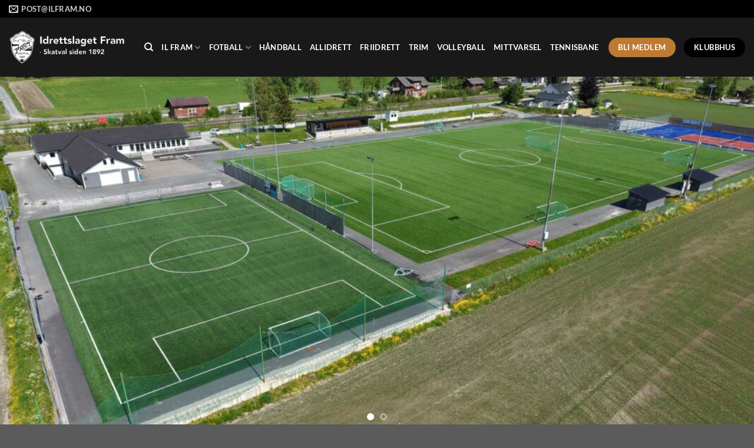

--- FILE ---
content_type: text/html; charset=UTF-8
request_url: https://ilfram.no/
body_size: 15723
content:
<!DOCTYPE html>
<html lang="nb-NO" class="loading-site no-js">
<head>
	<meta charset="UTF-8" />
	<link rel="profile" href="http://gmpg.org/xfn/11" />
	<link rel="pingback" href="https://ilfram.no/xmlrpc.php" />

	<script>(function(html){html.className = html.className.replace(/\bno-js\b/,'js')})(document.documentElement);</script>
<meta name='robots' content='index, follow, max-image-preview:large, max-snippet:-1, max-video-preview:-1' />
<meta name="viewport" content="width=device-width, initial-scale=1" />
	<!-- This site is optimized with the Yoast SEO plugin v22.8 - https://yoast.com/wordpress/plugins/seo/ -->
	<title>Forside - IL Fram</title>
	<link rel="canonical" href="https://ilfram.no/" />
	<meta property="og:locale" content="nb_NO" />
	<meta property="og:type" content="website" />
	<meta property="og:title" content="Velkommen til IL Fram" />
	<meta property="og:description" content="Idrettslaget Fram er et fleridrettslag i bygda Skatval. Idrettslaget er aktivt innenfor blant annet fotball, håndball, volleyball, friidrett og trim." />
	<meta property="og:url" content="https://ilfram.no/" />
	<meta property="og:site_name" content="IL Fram" />
	<meta property="article:modified_time" content="2025-06-25T13:33:07+00:00" />
	<meta property="og:image" content="https://ilfram.no/wp-content/uploads/2020/04/framnes-1600x600-1.jpg" />
	<meta property="og:image:width" content="1600" />
	<meta property="og:image:height" content="600" />
	<meta property="og:image:type" content="image/jpeg" />
	<meta name="twitter:card" content="summary_large_image" />
	<script type="application/ld+json" class="yoast-schema-graph">{"@context":"https://schema.org","@graph":[{"@type":"WebPage","@id":"https://ilfram.no/","url":"https://ilfram.no/","name":"Forside - IL Fram","isPartOf":{"@id":"https://ilfram.no/#website"},"datePublished":"2019-07-10T19:13:14+00:00","dateModified":"2025-06-25T13:33:07+00:00","breadcrumb":{"@id":"https://ilfram.no/#breadcrumb"},"inLanguage":"nb-NO","potentialAction":[{"@type":"ReadAction","target":["https://ilfram.no/"]}]},{"@type":"BreadcrumbList","@id":"https://ilfram.no/#breadcrumb","itemListElement":[{"@type":"ListItem","position":1,"name":"Hjem"}]},{"@type":"WebSite","@id":"https://ilfram.no/#website","url":"https://ilfram.no/","name":"IL Fram","description":"","potentialAction":[{"@type":"SearchAction","target":{"@type":"EntryPoint","urlTemplate":"https://ilfram.no/?s={search_term_string}"},"query-input":"required name=search_term_string"}],"inLanguage":"nb-NO"}]}</script>
	<!-- / Yoast SEO plugin. -->


<link rel='dns-prefetch' href='//stats.wp.com' />
<link rel='prefetch' href='https://ilfram.no/wp-content/themes/flatsome/assets/js/flatsome.js?ver=a0a7aee297766598a20e' />
<link rel='prefetch' href='https://ilfram.no/wp-content/themes/flatsome/assets/js/chunk.slider.js?ver=3.18.6' />
<link rel='prefetch' href='https://ilfram.no/wp-content/themes/flatsome/assets/js/chunk.popups.js?ver=3.18.6' />
<link rel='prefetch' href='https://ilfram.no/wp-content/themes/flatsome/assets/js/chunk.tooltips.js?ver=3.18.6' />
<link rel="alternate" type="application/rss+xml" title="IL Fram &raquo; strøm" href="https://ilfram.no/feed/" />
<link rel="alternate" type="application/rss+xml" title="IL Fram &raquo; kommentarstrøm" href="https://ilfram.no/comments/feed/" />
<script type="text/javascript">
/* <![CDATA[ */
window._wpemojiSettings = {"baseUrl":"https:\/\/s.w.org\/images\/core\/emoji\/14.0.0\/72x72\/","ext":".png","svgUrl":"https:\/\/s.w.org\/images\/core\/emoji\/14.0.0\/svg\/","svgExt":".svg","source":{"concatemoji":"https:\/\/ilfram.no\/wp-includes\/js\/wp-emoji-release.min.js?ver=6.4.7"}};
/*! This file is auto-generated */
!function(i,n){var o,s,e;function c(e){try{var t={supportTests:e,timestamp:(new Date).valueOf()};sessionStorage.setItem(o,JSON.stringify(t))}catch(e){}}function p(e,t,n){e.clearRect(0,0,e.canvas.width,e.canvas.height),e.fillText(t,0,0);var t=new Uint32Array(e.getImageData(0,0,e.canvas.width,e.canvas.height).data),r=(e.clearRect(0,0,e.canvas.width,e.canvas.height),e.fillText(n,0,0),new Uint32Array(e.getImageData(0,0,e.canvas.width,e.canvas.height).data));return t.every(function(e,t){return e===r[t]})}function u(e,t,n){switch(t){case"flag":return n(e,"\ud83c\udff3\ufe0f\u200d\u26a7\ufe0f","\ud83c\udff3\ufe0f\u200b\u26a7\ufe0f")?!1:!n(e,"\ud83c\uddfa\ud83c\uddf3","\ud83c\uddfa\u200b\ud83c\uddf3")&&!n(e,"\ud83c\udff4\udb40\udc67\udb40\udc62\udb40\udc65\udb40\udc6e\udb40\udc67\udb40\udc7f","\ud83c\udff4\u200b\udb40\udc67\u200b\udb40\udc62\u200b\udb40\udc65\u200b\udb40\udc6e\u200b\udb40\udc67\u200b\udb40\udc7f");case"emoji":return!n(e,"\ud83e\udef1\ud83c\udffb\u200d\ud83e\udef2\ud83c\udfff","\ud83e\udef1\ud83c\udffb\u200b\ud83e\udef2\ud83c\udfff")}return!1}function f(e,t,n){var r="undefined"!=typeof WorkerGlobalScope&&self instanceof WorkerGlobalScope?new OffscreenCanvas(300,150):i.createElement("canvas"),a=r.getContext("2d",{willReadFrequently:!0}),o=(a.textBaseline="top",a.font="600 32px Arial",{});return e.forEach(function(e){o[e]=t(a,e,n)}),o}function t(e){var t=i.createElement("script");t.src=e,t.defer=!0,i.head.appendChild(t)}"undefined"!=typeof Promise&&(o="wpEmojiSettingsSupports",s=["flag","emoji"],n.supports={everything:!0,everythingExceptFlag:!0},e=new Promise(function(e){i.addEventListener("DOMContentLoaded",e,{once:!0})}),new Promise(function(t){var n=function(){try{var e=JSON.parse(sessionStorage.getItem(o));if("object"==typeof e&&"number"==typeof e.timestamp&&(new Date).valueOf()<e.timestamp+604800&&"object"==typeof e.supportTests)return e.supportTests}catch(e){}return null}();if(!n){if("undefined"!=typeof Worker&&"undefined"!=typeof OffscreenCanvas&&"undefined"!=typeof URL&&URL.createObjectURL&&"undefined"!=typeof Blob)try{var e="postMessage("+f.toString()+"("+[JSON.stringify(s),u.toString(),p.toString()].join(",")+"));",r=new Blob([e],{type:"text/javascript"}),a=new Worker(URL.createObjectURL(r),{name:"wpTestEmojiSupports"});return void(a.onmessage=function(e){c(n=e.data),a.terminate(),t(n)})}catch(e){}c(n=f(s,u,p))}t(n)}).then(function(e){for(var t in e)n.supports[t]=e[t],n.supports.everything=n.supports.everything&&n.supports[t],"flag"!==t&&(n.supports.everythingExceptFlag=n.supports.everythingExceptFlag&&n.supports[t]);n.supports.everythingExceptFlag=n.supports.everythingExceptFlag&&!n.supports.flag,n.DOMReady=!1,n.readyCallback=function(){n.DOMReady=!0}}).then(function(){return e}).then(function(){var e;n.supports.everything||(n.readyCallback(),(e=n.source||{}).concatemoji?t(e.concatemoji):e.wpemoji&&e.twemoji&&(t(e.twemoji),t(e.wpemoji)))}))}((window,document),window._wpemojiSettings);
/* ]]> */
</script>
<style id='wp-emoji-styles-inline-css' type='text/css'>

	img.wp-smiley, img.emoji {
		display: inline !important;
		border: none !important;
		box-shadow: none !important;
		height: 1em !important;
		width: 1em !important;
		margin: 0 0.07em !important;
		vertical-align: -0.1em !important;
		background: none !important;
		padding: 0 !important;
	}
</style>
<style id='wp-block-library-inline-css' type='text/css'>
:root{--wp-admin-theme-color:#007cba;--wp-admin-theme-color--rgb:0,124,186;--wp-admin-theme-color-darker-10:#006ba1;--wp-admin-theme-color-darker-10--rgb:0,107,161;--wp-admin-theme-color-darker-20:#005a87;--wp-admin-theme-color-darker-20--rgb:0,90,135;--wp-admin-border-width-focus:2px;--wp-block-synced-color:#7a00df;--wp-block-synced-color--rgb:122,0,223}@media (min-resolution:192dpi){:root{--wp-admin-border-width-focus:1.5px}}.wp-element-button{cursor:pointer}:root{--wp--preset--font-size--normal:16px;--wp--preset--font-size--huge:42px}:root .has-very-light-gray-background-color{background-color:#eee}:root .has-very-dark-gray-background-color{background-color:#313131}:root .has-very-light-gray-color{color:#eee}:root .has-very-dark-gray-color{color:#313131}:root .has-vivid-green-cyan-to-vivid-cyan-blue-gradient-background{background:linear-gradient(135deg,#00d084,#0693e3)}:root .has-purple-crush-gradient-background{background:linear-gradient(135deg,#34e2e4,#4721fb 50%,#ab1dfe)}:root .has-hazy-dawn-gradient-background{background:linear-gradient(135deg,#faaca8,#dad0ec)}:root .has-subdued-olive-gradient-background{background:linear-gradient(135deg,#fafae1,#67a671)}:root .has-atomic-cream-gradient-background{background:linear-gradient(135deg,#fdd79a,#004a59)}:root .has-nightshade-gradient-background{background:linear-gradient(135deg,#330968,#31cdcf)}:root .has-midnight-gradient-background{background:linear-gradient(135deg,#020381,#2874fc)}.has-regular-font-size{font-size:1em}.has-larger-font-size{font-size:2.625em}.has-normal-font-size{font-size:var(--wp--preset--font-size--normal)}.has-huge-font-size{font-size:var(--wp--preset--font-size--huge)}.has-text-align-center{text-align:center}.has-text-align-left{text-align:left}.has-text-align-right{text-align:right}#end-resizable-editor-section{display:none}.aligncenter{clear:both}.items-justified-left{justify-content:flex-start}.items-justified-center{justify-content:center}.items-justified-right{justify-content:flex-end}.items-justified-space-between{justify-content:space-between}.screen-reader-text{clip:rect(1px,1px,1px,1px);word-wrap:normal!important;border:0;-webkit-clip-path:inset(50%);clip-path:inset(50%);height:1px;margin:-1px;overflow:hidden;padding:0;position:absolute;width:1px}.screen-reader-text:focus{clip:auto!important;background-color:#ddd;-webkit-clip-path:none;clip-path:none;color:#444;display:block;font-size:1em;height:auto;left:5px;line-height:normal;padding:15px 23px 14px;text-decoration:none;top:5px;width:auto;z-index:100000}html :where(.has-border-color){border-style:solid}html :where([style*=border-top-color]){border-top-style:solid}html :where([style*=border-right-color]){border-right-style:solid}html :where([style*=border-bottom-color]){border-bottom-style:solid}html :where([style*=border-left-color]){border-left-style:solid}html :where([style*=border-width]){border-style:solid}html :where([style*=border-top-width]){border-top-style:solid}html :where([style*=border-right-width]){border-right-style:solid}html :where([style*=border-bottom-width]){border-bottom-style:solid}html :where([style*=border-left-width]){border-left-style:solid}html :where(img[class*=wp-image-]){height:auto;max-width:100%}:where(figure){margin:0 0 1em}html :where(.is-position-sticky){--wp-admin--admin-bar--position-offset:var(--wp-admin--admin-bar--height,0px)}@media screen and (max-width:600px){html :where(.is-position-sticky){--wp-admin--admin-bar--position-offset:0px}}
.has-text-align-justify{text-align:justify;}
</style>
<link rel='stylesheet' id='contact-form-7-css' href='https://ilfram.no/wp-content/plugins/contact-form-7/includes/css/styles.css?ver=5.9.5' type='text/css' media='all' />
<style id='jetpack_facebook_likebox-inline-css' type='text/css'>
.widget_facebook_likebox {
	overflow: hidden;
}

</style>
<link rel='stylesheet' id='flatsome-main-css' href='https://ilfram.no/wp-content/themes/flatsome/assets/css/flatsome.css?ver=3.18.6' type='text/css' media='all' />
<style id='flatsome-main-inline-css' type='text/css'>
@font-face {
				font-family: "fl-icons";
				font-display: block;
				src: url(https://ilfram.no/wp-content/themes/flatsome/assets/css/icons/fl-icons.eot?v=3.18.6);
				src:
					url(https://ilfram.no/wp-content/themes/flatsome/assets/css/icons/fl-icons.eot#iefix?v=3.18.6) format("embedded-opentype"),
					url(https://ilfram.no/wp-content/themes/flatsome/assets/css/icons/fl-icons.woff2?v=3.18.6) format("woff2"),
					url(https://ilfram.no/wp-content/themes/flatsome/assets/css/icons/fl-icons.ttf?v=3.18.6) format("truetype"),
					url(https://ilfram.no/wp-content/themes/flatsome/assets/css/icons/fl-icons.woff?v=3.18.6) format("woff"),
					url(https://ilfram.no/wp-content/themes/flatsome/assets/css/icons/fl-icons.svg?v=3.18.6#fl-icons) format("svg");
			}
</style>
<link rel='stylesheet' id='flatsome-style-css' href='https://ilfram.no/wp-content/themes/flatsome/style.css?ver=3.18.6' type='text/css' media='all' />
<script type="text/javascript" src="https://ilfram.no/wp-includes/js/jquery/jquery.min.js?ver=3.7.1" id="jquery-core-js"></script>
<script type="text/javascript" src="https://ilfram.no/wp-includes/js/jquery/jquery-migrate.min.js?ver=3.4.1" id="jquery-migrate-js"></script>
<link rel="https://api.w.org/" href="https://ilfram.no/wp-json/" /><link rel="alternate" type="application/json" href="https://ilfram.no/wp-json/wp/v2/pages/47" /><link rel="EditURI" type="application/rsd+xml" title="RSD" href="https://ilfram.no/xmlrpc.php?rsd" />
<meta name="generator" content="WordPress 6.4.7" />
<link rel='shortlink' href='https://ilfram.no/' />
<link rel="alternate" type="application/json+oembed" href="https://ilfram.no/wp-json/oembed/1.0/embed?url=https%3A%2F%2Filfram.no%2F" />
<link rel="alternate" type="text/xml+oembed" href="https://ilfram.no/wp-json/oembed/1.0/embed?url=https%3A%2F%2Filfram.no%2F&#038;format=xml" />
	<style>img#wpstats{display:none}</style>
		<style>.bg{opacity: 0; transition: opacity 1s; -webkit-transition: opacity 1s;} .bg-loaded{opacity: 1;}</style><link rel="icon" href="https://ilfram.no/wp-content/uploads/2020/05/cropped-ilfram-logo-512x512-1-32x32.png" sizes="32x32" />
<link rel="icon" href="https://ilfram.no/wp-content/uploads/2020/05/cropped-ilfram-logo-512x512-1-192x192.png" sizes="192x192" />
<link rel="apple-touch-icon" href="https://ilfram.no/wp-content/uploads/2020/05/cropped-ilfram-logo-512x512-1-180x180.png" />
<meta name="msapplication-TileImage" content="https://ilfram.no/wp-content/uploads/2020/05/cropped-ilfram-logo-512x512-1-270x270.png" />
<style id="custom-css" type="text/css">:root {--primary-color: #000000;--fs-color-primary: #000000;--fs-color-secondary: #bc7a33;--fs-color-success: #7a9c59;--fs-color-alert: #b20000;--fs-experimental-link-color: #bc7a33;--fs-experimental-link-color-hover: #95651c;}.tooltipster-base {--tooltip-color: #fff;--tooltip-bg-color: #000;}.off-canvas-right .mfp-content, .off-canvas-left .mfp-content {--drawer-width: 300px;}.header-main{height: 100px}#logo img{max-height: 100px}#logo{width:200px;}#logo img{padding:10px 0;}.header-bottom{min-height: 55px}.header-top{min-height: 30px}.transparent .header-main{height: 265px}.transparent #logo img{max-height: 265px}.has-transparent + .page-title:first-of-type,.has-transparent + #main > .page-title,.has-transparent + #main > div > .page-title,.has-transparent + #main .page-header-wrapper:first-of-type .page-title{padding-top: 295px;}.header.show-on-scroll,.stuck .header-main{height:70px!important}.stuck #logo img{max-height: 70px!important}.header-bg-color {background-color: rgba(0,0,0,0.9)}.header-bottom {background-color: #f1f1f1}.header-main .nav > li > a{line-height: 16px }.stuck .header-main .nav > li > a{line-height: 50px }.header-bottom-nav > li > a{line-height: 16px }@media (max-width: 549px) {.header-main{height: 70px}#logo img{max-height: 70px}}.nav-dropdown{font-size:100%}.header-top{background-color:#000000!important;}body{font-size: 100%;}body{font-family: Lato, sans-serif;}body {font-weight: 400;font-style: normal;}.nav > li > a {font-family: Lato, sans-serif;}.mobile-sidebar-levels-2 .nav > li > ul > li > a {font-family: Lato, sans-serif;}.nav > li > a,.mobile-sidebar-levels-2 .nav > li > ul > li > a {font-weight: 700;font-style: normal;}h1,h2,h3,h4,h5,h6,.heading-font, .off-canvas-center .nav-sidebar.nav-vertical > li > a{font-family: Lato, sans-serif;}h1,h2,h3,h4,h5,h6,.heading-font,.banner h1,.banner h2 {font-weight: 700;font-style: normal;}.alt-font{font-family: "Dancing Script", sans-serif;}.alt-font {font-weight: 400!important;font-style: normal!important;}.header:not(.transparent) .header-nav-main.nav > li > a {color: #ffffff;}.header:not(.transparent) .header-nav-main.nav > li > a:hover,.header:not(.transparent) .header-nav-main.nav > li.active > a,.header:not(.transparent) .header-nav-main.nav > li.current > a,.header:not(.transparent) .header-nav-main.nav > li > a.active,.header:not(.transparent) .header-nav-main.nav > li > a.current{color: #98988f;}.header-nav-main.nav-line-bottom > li > a:before,.header-nav-main.nav-line-grow > li > a:before,.header-nav-main.nav-line > li > a:before,.header-nav-main.nav-box > li > a:hover,.header-nav-main.nav-box > li.active > a,.header-nav-main.nav-pills > li > a:hover,.header-nav-main.nav-pills > li.active > a{color:#FFF!important;background-color: #98988f;}.nav-vertical-fly-out > li + li {border-top-width: 1px; border-top-style: solid;}/* Custom CSS */.icon-facebook {font-size: 1.5em;}.icon-envelop {font-size: 1.5em;}.header-button .is-outline:not(:hover) {color: #fff;}.label-new.menu-item > a:after{content:"New";}.label-hot.menu-item > a:after{content:"Hot";}.label-sale.menu-item > a:after{content:"Sale";}.label-popular.menu-item > a:after{content:"Popular";}</style>		<style type="text/css" id="wp-custom-css">
			.tel {
	color: #fff;
}
		</style>
		<style id="kirki-inline-styles">/* latin-ext */
@font-face {
  font-family: 'Lato';
  font-style: normal;
  font-weight: 700;
  font-display: swap;
  src: url(https://ilfram.no/wp-content/fonts/lato/S6u9w4BMUTPHh6UVSwaPGR_p.woff2) format('woff2');
  unicode-range: U+0100-02BA, U+02BD-02C5, U+02C7-02CC, U+02CE-02D7, U+02DD-02FF, U+0304, U+0308, U+0329, U+1D00-1DBF, U+1E00-1E9F, U+1EF2-1EFF, U+2020, U+20A0-20AB, U+20AD-20C0, U+2113, U+2C60-2C7F, U+A720-A7FF;
}
/* latin */
@font-face {
  font-family: 'Lato';
  font-style: normal;
  font-weight: 700;
  font-display: swap;
  src: url(https://ilfram.no/wp-content/fonts/lato/S6u9w4BMUTPHh6UVSwiPGQ.woff2) format('woff2');
  unicode-range: U+0000-00FF, U+0131, U+0152-0153, U+02BB-02BC, U+02C6, U+02DA, U+02DC, U+0304, U+0308, U+0329, U+2000-206F, U+20AC, U+2122, U+2191, U+2193, U+2212, U+2215, U+FEFF, U+FFFD;
}/* vietnamese */
@font-face {
  font-family: 'Dancing Script';
  font-style: normal;
  font-weight: 400;
  font-display: swap;
  src: url(https://ilfram.no/wp-content/fonts/dancing-script/If2cXTr6YS-zF4S-kcSWSVi_sxjsohD9F50Ruu7BMSo3Rep8ltA.woff2) format('woff2');
  unicode-range: U+0102-0103, U+0110-0111, U+0128-0129, U+0168-0169, U+01A0-01A1, U+01AF-01B0, U+0300-0301, U+0303-0304, U+0308-0309, U+0323, U+0329, U+1EA0-1EF9, U+20AB;
}
/* latin-ext */
@font-face {
  font-family: 'Dancing Script';
  font-style: normal;
  font-weight: 400;
  font-display: swap;
  src: url(https://ilfram.no/wp-content/fonts/dancing-script/If2cXTr6YS-zF4S-kcSWSVi_sxjsohD9F50Ruu7BMSo3ROp8ltA.woff2) format('woff2');
  unicode-range: U+0100-02BA, U+02BD-02C5, U+02C7-02CC, U+02CE-02D7, U+02DD-02FF, U+0304, U+0308, U+0329, U+1D00-1DBF, U+1E00-1E9F, U+1EF2-1EFF, U+2020, U+20A0-20AB, U+20AD-20C0, U+2113, U+2C60-2C7F, U+A720-A7FF;
}
/* latin */
@font-face {
  font-family: 'Dancing Script';
  font-style: normal;
  font-weight: 400;
  font-display: swap;
  src: url(https://ilfram.no/wp-content/fonts/dancing-script/If2cXTr6YS-zF4S-kcSWSVi_sxjsohD9F50Ruu7BMSo3Sup8.woff2) format('woff2');
  unicode-range: U+0000-00FF, U+0131, U+0152-0153, U+02BB-02BC, U+02C6, U+02DA, U+02DC, U+0304, U+0308, U+0329, U+2000-206F, U+20AC, U+2122, U+2191, U+2193, U+2212, U+2215, U+FEFF, U+FFFD;
}</style></head>

<body class="home page-template page-template-page-blank page-template-page-blank-php page page-id-47 full-width header-shadow lightbox nav-dropdown-has-arrow nav-dropdown-has-shadow nav-dropdown-has-border">


<a class="skip-link screen-reader-text" href="#main">Skip to content</a>

<div id="wrapper">

	
	<header id="header" class="header header-full-width has-sticky sticky-jump">
		<div class="header-wrapper">
			<div id="top-bar" class="header-top hide-for-sticky nav-dark hide-for-medium">
    <div class="flex-row container">
      <div class="flex-col hide-for-medium flex-left">
          <ul class="nav nav-left medium-nav-center nav-small  nav-divided">
              <li class="header-contact-wrapper">
		<ul id="header-contact" class="nav nav-divided nav-uppercase header-contact">
		
						<li class="">
			  <a href="mailto:post@ilfram.no" class="tooltip" title="post@ilfram.no">
				  <i class="icon-envelop" style="font-size:16px;" ></i>			       <span>
			       	post@ilfram.no			       </span>
			  </a>
			</li>
			
			
			
				</ul>
</li>
          </ul>
      </div>

      <div class="flex-col hide-for-medium flex-center">
          <ul class="nav nav-center nav-small  nav-divided">
                        </ul>
      </div>

      <div class="flex-col hide-for-medium flex-right">
         <ul class="nav top-bar-nav nav-right nav-small  nav-divided">
                        </ul>
      </div>

      
    </div>
</div>
<div id="masthead" class="header-main ">
      <div class="header-inner flex-row container logo-left medium-logo-center" role="navigation">

          <!-- Logo -->
          <div id="logo" class="flex-col logo">
            
<!-- Header logo -->
<a href="https://ilfram.no/" title="IL Fram" rel="home">
		<img width="591" height="165" src="https://ilfram.no/wp-content/uploads/2020/04/toppfram.png" class="header_logo header-logo" alt="IL Fram"/><img  width="591" height="165" src="https://ilfram.no/wp-content/uploads/2020/04/toppfram.png" class="header-logo-dark" alt="IL Fram"/></a>
          </div>

          <!-- Mobile Left Elements -->
          <div class="flex-col show-for-medium flex-left">
            <ul class="mobile-nav nav nav-left ">
              <li class="nav-icon has-icon">
  <div class="header-button">		<a href="#" data-open="#main-menu" data-pos="left" data-bg="main-menu-overlay" data-color="" class="icon button round is-outline is-small" aria-label="Menu" aria-controls="main-menu" aria-expanded="false">

		  <i class="icon-menu" ></i>
		  		</a>
	 </div> </li>
            </ul>
          </div>

          <!-- Left Elements -->
          <div class="flex-col hide-for-medium flex-left
            flex-grow">
            <ul class="header-nav header-nav-main nav nav-left  nav-uppercase" >
              <li class="header-search header-search-dropdown has-icon has-dropdown menu-item-has-children">
		<a href="#" aria-label="Search" class="is-small"><i class="icon-search" ></i></a>
		<ul class="nav-dropdown nav-dropdown-simple">
	 	<li class="header-search-form search-form html relative has-icon">
	<div class="header-search-form-wrapper">
		<div class="searchform-wrapper ux-search-box relative is-normal"><form method="get" class="searchform" action="https://ilfram.no/" role="search">
		<div class="flex-row relative">
			<div class="flex-col flex-grow">
	   	   <input type="search" class="search-field mb-0" name="s" value="" id="s" placeholder="Søk" />
			</div>
			<div class="flex-col">
				<button type="submit" class="ux-search-submit submit-button secondary button icon mb-0" aria-label="Submit">
					<i class="icon-search" ></i>				</button>
			</div>
		</div>
    <div class="live-search-results text-left z-top"></div>
</form>
</div>	</div>
</li>
	</ul>
</li>
<li id="menu-item-315" class="menu-item menu-item-type-custom menu-item-object-custom menu-item-has-children menu-item-315 menu-item-design-default has-dropdown"><a href="#" class="nav-top-link" aria-expanded="false" aria-haspopup="menu">IL Fram<i class="icon-angle-down" ></i></a>
<ul class="sub-menu nav-dropdown nav-dropdown-simple">
	<li id="menu-item-238" class="menu-item menu-item-type-post_type menu-item-object-page menu-item-238"><a href="https://ilfram.no/bli-medlem/">Bli medlem</a></li>
	<li id="menu-item-240" class="menu-item menu-item-type-custom menu-item-object-custom menu-item-240"><a href="https://ilfram.no/wp-content/uploads/2025/06/fram-klubbhaandbok_vedtatt-2025-03-18.pdf">Klubbhåndboka</a></li>
	<li id="menu-item-243" class="menu-item menu-item-type-post_type menu-item-object-page menu-item-243"><a href="https://ilfram.no/politiattest-for-trenere-og-lagledere/">Politiattest</a></li>
</ul>
</li>
<li id="menu-item-1000" class="menu-item menu-item-type-post_type menu-item-object-page menu-item-has-children menu-item-1000 menu-item-design-default has-dropdown"><a href="https://ilfram.no/il-fram-fotball/" class="nav-top-link" aria-expanded="false" aria-haspopup="menu">Fotball<i class="icon-angle-down" ></i></a>
<ul class="sub-menu nav-dropdown nav-dropdown-simple">
	<li id="menu-item-1006" class="menu-item menu-item-type-post_type menu-item-object-page menu-item-1006"><a href="https://ilfram.no/lag/">Våre lag</a></li>
	<li id="menu-item-1436" class="menu-item menu-item-type-custom menu-item-object-custom menu-item-1436"><a href="https://drive.google.com/file/d/1EGBftU4A6ZAOxgKLzT_bRXaLt5qjugUH/view?usp=sharing">Samarbeidsavtale IL Fram/Lånke</a></li>
	<li id="menu-item-1002" class="menu-item menu-item-type-custom menu-item-object-custom menu-item-1002"><a href="https://docs.google.com/document/d/1p7ksbl42HdCqTCdvyn93Ml_hAbptOnf8SQi82RRjAh0/edit?usp=sharing">Sportsplan</a></li>
	<li id="menu-item-1021" class="menu-item menu-item-type-custom menu-item-object-custom menu-item-1021"><a href="https://drive.google.com/file/d/1I1R12Kzcvrg0SmILTmxeDV0J1bpOOH9b/view?usp=sharing">Kampinstruks</a></li>
	<li id="menu-item-1015" class="menu-item menu-item-type-post_type menu-item-object-page menu-item-1015"><a href="https://ilfram.no/treningsavgifter/">Treningsavgifter</a></li>
	<li id="menu-item-15" class="menu-item menu-item-type-post_type menu-item-object-page menu-item-15"><a href="https://ilfram.no/fotball/">Banekalender</a></li>
	<li id="menu-item-1019" class="menu-item menu-item-type-post_type menu-item-object-page menu-item-1019"><a href="https://ilfram.no/styret/">Styret</a></li>
	<li id="menu-item-995" class="menu-item menu-item-type-post_type menu-item-object-page menu-item-995"><a href="https://ilfram.no/spond/">Spond</a></li>
	<li id="menu-item-1142" class="menu-item menu-item-type-post_type menu-item-object-page menu-item-1142"><a href="https://ilfram.no/lysstyring-framnes-stadion/">Lysstyring Framnes stadion</a></li>
</ul>
</li>
<li id="menu-item-35" class="menu-item menu-item-type-post_type menu-item-object-page menu-item-35 menu-item-design-default"><a href="https://ilfram.no/handball/" class="nav-top-link">Håndball</a></li>
<li id="menu-item-36" class="menu-item menu-item-type-post_type menu-item-object-page menu-item-36 menu-item-design-default"><a href="https://ilfram.no/allidrett/" class="nav-top-link">Allidrett</a></li>
<li id="menu-item-37" class="menu-item menu-item-type-post_type menu-item-object-page menu-item-37 menu-item-design-default"><a href="https://ilfram.no/friidrett/" class="nav-top-link">Friidrett</a></li>
<li id="menu-item-340" class="menu-item menu-item-type-post_type menu-item-object-page menu-item-340 menu-item-design-default"><a href="https://ilfram.no/trim/" class="nav-top-link">Trim</a></li>
<li id="menu-item-339" class="menu-item menu-item-type-post_type menu-item-object-page menu-item-339 menu-item-design-default"><a href="https://ilfram.no/volleyball/" class="nav-top-link">Volleyball</a></li>
<li id="menu-item-815" class="menu-item menu-item-type-custom menu-item-object-custom menu-item-815 menu-item-design-default"><a href="https://portal.mittvarsel.no/skjema/il-fram/p60ZAPmSTWNoMibf.2718?lang=nb" class="nav-top-link">MittVarsel</a></li>
<li id="menu-item-1069" class="menu-item menu-item-type-custom menu-item-object-custom menu-item-1069 menu-item-design-default"><a href="https://www.gibbs.no/listing/il-fram-tennisbane/" class="nav-top-link">Tennisbane</a></li>
            </ul>
          </div>

          <!-- Right Elements -->
          <div class="flex-col hide-for-medium flex-right">
            <ul class="header-nav header-nav-main nav nav-right  nav-uppercase">
              <li class="html header-button-1">
	<div class="header-button">
		<a href="https://ilfram.no/bli-medlem/" class="button secondary"  style="border-radius:99px;">
    <span>Bli medlem</span>
  </a>
	</div>
</li>
<li class="html header-button-2">
	<div class="header-button">
		<a href="https:///ilfram.no/klubbhus/" class="button primary"  style="border-radius:99px;">
    <span>Klubbhus</span>
  </a>
	</div>
</li>
            </ul>
          </div>

          <!-- Mobile Right Elements -->
          <div class="flex-col show-for-medium flex-right">
            <ul class="mobile-nav nav nav-right ">
                          </ul>
          </div>

      </div>

      </div>

<div class="header-bg-container fill"><div class="header-bg-image fill"></div><div class="header-bg-color fill"></div></div>		</div>
	</header>

	
	<main id="main" class="">


<div id="content" role="main" class="content-area">

		
			
<div class="slider-wrapper relative" id="slider-845705379" >
    <div class="slider slider-nav-circle slider-nav-large slider-nav-light slider-style-normal"
        data-flickity-options='{
            "cellAlign": "center",
            "imagesLoaded": true,
            "lazyLoad": 1,
            "freeScroll": false,
            "wrapAround": true,
            "autoPlay": 6000,
            "pauseAutoPlayOnHover" : true,
            "prevNextButtons": true,
            "contain" : true,
            "adaptiveHeight" : true,
            "dragThreshold" : 10,
            "percentPosition": true,
            "pageDots": true,
            "rightToLeft": false,
            "draggable": true,
            "selectedAttraction": 0.1,
            "parallax" : 0,
            "friction": 0.6        }'
        >
        


  <div class="banner has-hover" id="banner-1566885624">
          <div class="banner-inner fill">
        <div class="banner-bg fill" >
            <div class="bg fill bg-fill "></div>
                                    
                    </div>
		
        <div class="banner-layers container">
            <div class="fill banner-link"></div>            


        </div>
      </div>

            
<style>
#banner-1566885624 {
  padding-top: 56.25%;
}
#banner-1566885624 .bg.bg-loaded {
  background-image: url(https://ilfram.no/wp-content/uploads/2025/06/framnes-drone-1-1067x800.jpg);
}
#banner-1566885624 .bg {
  background-position: 52% 46%;
}
@media (min-width:550px) {
  #banner-1566885624 {
    padding-top: 600px;
  }
}
</style>
  </div>



  <div class="banner has-hover" id="banner-515168129">
          <div class="banner-inner fill">
        <div class="banner-bg fill" >
            <div class="bg fill bg-fill "></div>
                                    
                    </div>
		
        <div class="banner-layers container">
            <div class="fill banner-link"></div>            


        </div>
      </div>

            
<style>
#banner-515168129 {
  padding-top: 56.25%;
}
#banner-515168129 .bg.bg-loaded {
  background-image: url(https://ilfram.no/wp-content/uploads/2020/04/framnes-1600x600-1-1400x525.jpg);
}
#banner-515168129 .bg {
  background-position: 28% 61%;
}
@media (min-width:550px) {
  #banner-515168129 {
    padding-top: 600px;
  }
}
</style>
  </div>



     </div>

     <div class="loading-spin dark large centered"></div>

	</div>


<div class="row row-full-width"  id="row-1985117176">


	<div id="col-443928059" class="col small-12 large-12"  >
				<div class="col-inner text-center"  >
			
			

<h2 class="uppercase">Siste nytt </h2>

		</div>
					</div>

	

</div>

  
    <div class="row large-columns-2 medium-columns-1 small-columns-1" >
  <div class="col post-item" >
			<div class="col-inner">
				<div class="box box-normal box-text-bottom box-blog-post has-hover">
            					<div class="box-image" >
  						<div class="image-cover" style="padding-top:56%;">
							<a href="https://ilfram.no/2025/12/21/sesongen-2025-for-j11/" class="plain" aria-label="Sesongen 2025 for J11">
								<img fetchpriority="high" decoding="async" width="649" height="400" src="https://ilfram.no/wp-content/uploads/2025/12/IMG_20250614_131021927_HDR-1067x800-1-649x400.jpg" class="attachment-medium size-medium wp-post-image" alt="" srcset="https://ilfram.no/wp-content/uploads/2025/12/IMG_20250614_131021927_HDR-1067x800-1-649x400.jpg 649w, https://ilfram.no/wp-content/uploads/2025/12/IMG_20250614_131021927_HDR-1067x800-1.jpg 711w" sizes="(max-width: 649px) 100vw, 649px" />							</a>
  							  							  						</div>
  						  					</div>
          					<div class="box-text text-left" >
					<div class="box-text-inner blog-post-inner">

					
											<p class="cat-label  is-xxsmall op-7 uppercase">
					Fotball 					</p>
										<h5 class="post-title is-large ">
						<a href="https://ilfram.no/2025/12/21/sesongen-2025-for-j11/" class="plain">Sesongen 2025 for J11</a>
					</h5>
										<div class="is-divider"></div>
										<p class="from_the_blog_excerpt ">
						Samarbeidslaget Fram/Lånke jenter 2014 gikk inn i sin andre sesong som samarbeidslag og siste sesong med 7er fotball.  Vi har stilt med 2 lag. Det ene laget har bestått av 13 Fram jenter, det andre laget av 7 Lånkejenter + 2-3 Fram jenter hver kamp.  Jentene har trent I lag [...]					</p>
					                    
					
					
					</div>
					</div>
																<div class="badge absolute top post-date badge-outline">
							<div class="badge-inner">
								<span class="post-date-day">21</span><br>
								<span class="post-date-month is-xsmall">des</span>
							</div>
						</div>
									</div>
			</div>
		</div><div class="col post-item" >
			<div class="col-inner">
				<div class="box box-normal box-text-bottom box-blog-post has-hover">
            					<div class="box-image" >
  						<div class="image-cover" style="padding-top:56%;">
							<a href="https://ilfram.no/2025/12/06/herlig-lars-meland-cup/" class="plain" aria-label="Herlig Lars Meland-cup!">
								<img decoding="async" width="638" height="400" src="https://ilfram.no/wp-content/uploads/2025/12/20251206_093333-638x400.jpg" class="attachment-medium size-medium wp-post-image" alt="" srcset="https://ilfram.no/wp-content/uploads/2025/12/20251206_093333-638x400.jpg 638w, https://ilfram.no/wp-content/uploads/2025/12/20251206_093333-1276x800.jpg 1276w, https://ilfram.no/wp-content/uploads/2025/12/20251206_093333-768x481.jpg 768w, https://ilfram.no/wp-content/uploads/2025/12/20251206_093333-1536x963.jpg 1536w, https://ilfram.no/wp-content/uploads/2025/12/20251206_093333-2048x1284.jpg 2048w" sizes="(max-width: 638px) 100vw, 638px" />							</a>
  							  							  						</div>
  						  					</div>
          					<div class="box-text text-left" >
					<div class="box-text-inner blog-post-inner">

					
											<p class="cat-label  is-xxsmall op-7 uppercase">
					Fotball 					</p>
										<h5 class="post-title is-large ">
						<a href="https://ilfram.no/2025/12/06/herlig-lars-meland-cup/" class="plain">Herlig Lars Meland-cup!</a>
					</h5>
										<div class="is-divider"></div>
										<p class="from_the_blog_excerpt ">
						Hele 30 lag påmeldt og 60 kamper spilt fra kl 9 til kl 17. God stemning i hallen fra første spark på ballen. Bra jobbet av alle som deltok på og av banen!					</p>
					                    
					
					
					</div>
					</div>
																<div class="badge absolute top post-date badge-outline">
							<div class="badge-inner">
								<span class="post-date-day">06</span><br>
								<span class="post-date-month is-xsmall">des</span>
							</div>
						</div>
									</div>
			</div>
		</div><div class="col post-item" >
			<div class="col-inner">
				<div class="box box-normal box-text-bottom box-blog-post has-hover">
            					<div class="box-image" >
  						<div class="image-cover" style="padding-top:56%;">
							<a href="https://ilfram.no/2025/11/10/handleuke-sport-1-10-15-november/" class="plain" aria-label="Handleuke Sport 1, 10.-15.november">
								<img decoding="async" width="282" height="400" src="https://ilfram.no/wp-content/uploads/2025/11/Skjermbilde-2025-11-10-kl.-11.17.59-282x400.png" class="attachment-medium size-medium wp-post-image" alt="" srcset="https://ilfram.no/wp-content/uploads/2025/11/Skjermbilde-2025-11-10-kl.-11.17.59-282x400.png 282w, https://ilfram.no/wp-content/uploads/2025/11/Skjermbilde-2025-11-10-kl.-11.17.59-564x800.png 564w, https://ilfram.no/wp-content/uploads/2025/11/Skjermbilde-2025-11-10-kl.-11.17.59-768x1090.png 768w, https://ilfram.no/wp-content/uploads/2025/11/Skjermbilde-2025-11-10-kl.-11.17.59.png 1050w" sizes="(max-width: 282px) 100vw, 282px" />							</a>
  							  							  						</div>
  						  					</div>
          					<div class="box-text text-left" >
					<div class="box-text-inner blog-post-inner">

					
											<p class="cat-label  is-xxsmall op-7 uppercase">
					IL Fram 					</p>
										<h5 class="post-title is-large ">
						<a href="https://ilfram.no/2025/11/10/handleuke-sport-1-10-15-november/" class="plain">Handleuke Sport 1, 10.-15.november</a>
					</h5>
										<div class="is-divider"></div>
										<p class="from_the_blog_excerpt ">
											</p>
					                    
					
					
					</div>
					</div>
																<div class="badge absolute top post-date badge-outline">
							<div class="badge-inner">
								<span class="post-date-day">10</span><br>
								<span class="post-date-month is-xsmall">nov</span>
							</div>
						</div>
									</div>
			</div>
		</div><div class="col post-item" >
			<div class="col-inner">
				<div class="box box-normal box-text-bottom box-blog-post has-hover">
            					<div class="box-image" >
  						<div class="image-cover" style="padding-top:56%;">
							<a href="https://ilfram.no/2025/11/09/lars-meland-minnecup-6-desember/" class="plain" aria-label="Lars Meland Minnecup 6. desember">
								<img loading="lazy" decoding="async" width="667" height="400" src="https://ilfram.no/wp-content/uploads/2024/11/Lars-Meland-Eli-Arnstad-20151229_121531-724684-667x400.jpg" class="attachment-medium size-medium wp-post-image" alt="" srcset="https://ilfram.no/wp-content/uploads/2024/11/Lars-Meland-Eli-Arnstad-20151229_121531-724684-667x400.jpg 667w, https://ilfram.no/wp-content/uploads/2024/11/Lars-Meland-Eli-Arnstad-20151229_121531-724684-1333x800.jpg 1333w, https://ilfram.no/wp-content/uploads/2024/11/Lars-Meland-Eli-Arnstad-20151229_121531-724684-768x461.jpg 768w, https://ilfram.no/wp-content/uploads/2024/11/Lars-Meland-Eli-Arnstad-20151229_121531-724684-1536x922.jpg 1536w, https://ilfram.no/wp-content/uploads/2024/11/Lars-Meland-Eli-Arnstad-20151229_121531-724684.jpg 1600w" sizes="(max-width: 667px) 100vw, 667px" />							</a>
  							  							  						</div>
  						  					</div>
          					<div class="box-text text-left" >
					<div class="box-text-inner blog-post-inner">

					
											<p class="cat-label  is-xxsmall op-7 uppercase">
					Fotball 					</p>
										<h5 class="post-title is-large ">
						<a href="https://ilfram.no/2025/11/09/lars-meland-minnecup-6-desember/" class="plain">Lars Meland Minnecup 6. desember</a>
					</h5>
										<div class="is-divider"></div>
										<p class="from_the_blog_excerpt ">
						Tradisjonen tro blir det Lars Meland Minnecup i år også. Kom gjerne innom Skatvalshallen 6. desember og hei fram lagene. Dette er en av få anledninger i løpet av året hvor hele fotballfamilien på Skatval samles! Kampene starter kl 9 og varer til ca kl 1700. Kampoppsett, Resultater og Tabell					</p>
					                    
					
					
					</div>
					</div>
																<div class="badge absolute top post-date badge-outline">
							<div class="badge-inner">
								<span class="post-date-day">09</span><br>
								<span class="post-date-month is-xsmall">nov</span>
							</div>
						</div>
									</div>
			</div>
		</div><div class="col post-item" >
			<div class="col-inner">
				<div class="box box-normal box-text-bottom box-blog-post has-hover">
            					<div class="box-image" >
  						<div class="image-cover" style="padding-top:56%;">
							<a href="https://ilfram.no/2025/11/07/j15-avdelingsvinnere/" class="plain" aria-label="J15: Avdelingsvinnere!">
								<img loading="lazy" decoding="async" width="300" height="400" src="https://ilfram.no/wp-content/uploads/2025/11/J2010_fram-300x400.jpg" class="attachment-medium size-medium wp-post-image" alt="" srcset="https://ilfram.no/wp-content/uploads/2025/11/J2010_fram-300x400.jpg 300w, https://ilfram.no/wp-content/uploads/2025/11/J2010_fram-600x800.jpg 600w, https://ilfram.no/wp-content/uploads/2025/11/J2010_fram-768x1024.jpg 768w, https://ilfram.no/wp-content/uploads/2025/11/J2010_fram-1152x1536.jpg 1152w, https://ilfram.no/wp-content/uploads/2025/11/J2010_fram.jpg 1386w" sizes="(max-width: 300px) 100vw, 300px" />							</a>
  							  							  						</div>
  						  					</div>
          					<div class="box-text text-left" >
					<div class="box-text-inner blog-post-inner">

					
											<p class="cat-label  is-xxsmall op-7 uppercase">
					Fotball 					</p>
										<h5 class="post-title is-large ">
						<a href="https://ilfram.no/2025/11/07/j15-avdelingsvinnere/" class="plain">J15: Avdelingsvinnere!</a>
					</h5>
										<div class="is-divider"></div>
										<p class="from_the_blog_excerpt ">
						Samarbeidslaget Remyra/Fram/Lånke J15 vant 2. divisjon avdeling 2 høsten 2025! Som den eneste J2010-spillergruppa i Stjørdal kommune har Remyra/Fram/Lånke hatt to lag med i seriespill, ett lag i 2. div avd 01 og ett lag i 2. div avd 02. 30 jenter har gjennom høsten hatt mang en mil i [...]					</p>
					                    
					
					
					</div>
					</div>
																<div class="badge absolute top post-date badge-outline">
							<div class="badge-inner">
								<span class="post-date-day">07</span><br>
								<span class="post-date-month is-xsmall">nov</span>
							</div>
						</div>
									</div>
			</div>
		</div><div class="col post-item" >
			<div class="col-inner">
				<div class="box box-normal box-text-bottom box-blog-post has-hover">
            					<div class="box-image" >
  						<div class="image-cover" style="padding-top:56%;">
							<a href="https://ilfram.no/2025/11/02/kretsmester/" class="plain" aria-label="Kretsmester!">
								<img loading="lazy" decoding="async" width="300" height="400" src="https://ilfram.no/wp-content/uploads/2025/11/IMG_20251101_155953761_HDR-300x400.jpg" class="attachment-medium size-medium wp-post-image" alt="" srcset="https://ilfram.no/wp-content/uploads/2025/11/IMG_20251101_155953761_HDR-300x400.jpg 300w, https://ilfram.no/wp-content/uploads/2025/11/IMG_20251101_155953761_HDR-600x800.jpg 600w, https://ilfram.no/wp-content/uploads/2025/11/IMG_20251101_155953761_HDR-768x1024.jpg 768w, https://ilfram.no/wp-content/uploads/2025/11/IMG_20251101_155953761_HDR-1152x1536.jpg 1152w, https://ilfram.no/wp-content/uploads/2025/11/IMG_20251101_155953761_HDR-1536x2048.jpg 1536w, https://ilfram.no/wp-content/uploads/2025/11/IMG_20251101_155953761_HDR-scaled.jpg 1920w" sizes="(max-width: 300px) 100vw, 300px" />							</a>
  							  							  						</div>
  						  					</div>
          					<div class="box-text text-left" >
					<div class="box-text-inner blog-post-inner">

					
											<p class="cat-label  is-xxsmall op-7 uppercase">
					Fotball 					</p>
										<h5 class="post-title is-large ">
						<a href="https://ilfram.no/2025/11/02/kretsmester/" class="plain">Kretsmester!</a>
					</h5>
										<div class="is-divider"></div>
										<p class="from_the_blog_excerpt ">
						Herrelaget vant lørdag 5-1 i KM-finalen mot Trond. Spillerne kan dermed fortjent kalle seg kretsmestere som det beste laget av alle lagene i 6. divisjon i Trøndelag i 2025! Kampen startet best for Trond som skapte de første sjansene. Trond spilte 3-5-2 og var godt drillet i oppbygingen av eget [...]					</p>
					                    
					
					
					</div>
					</div>
																<div class="badge absolute top post-date badge-outline">
							<div class="badge-inner">
								<span class="post-date-day">02</span><br>
								<span class="post-date-month is-xsmall">nov</span>
							</div>
						</div>
									</div>
			</div>
		</div></div>



			
		
</div>



</main>

<footer id="footer" class="footer-wrapper">

	
<!-- FOOTER 1 -->
<div class="footer-widgets footer footer-1">
		<div class="row large-columns-1 mb-0">
	   		
		<div id="block_widget-2" class="col pb-0 widget block_widget">
		<span class="widget-title">Sponsorer</span><div class="is-divider small"></div>
		<div class="row align-bottom align-center"  id="row-718894905">


	<div id="col-1544897545" class="col small-12 large-12"  >
				<div class="col-inner"  >
			
			


		</div>
					</div>

	

	<div id="col-1997483683" class="col medium-2 small-12 large-2"  >
				<div class="col-inner text-center"  >
			
			

	<div class="img has-hover x md-x lg-x y md-y lg-y" id="image_363931891">
		<a class="" href="https://www.sparebank1.no/nb/smn/privat.html" >						<div class="img-inner dark" >
			<img width="245" height="57" src="https://ilfram.no/wp-content/uploads/2020/04/rgb_SB1_SMN_verti_pos.png" class="attachment-large size-large" alt="" decoding="async" loading="lazy" />						
					</div>
						</a>		
<style>
#image_363931891 {
  width: 100%;
}
</style>
	</div>
	


		</div>
					</div>

	

	<div id="col-782075279" class="col medium-2 small-12 large-2"  >
				<div class="col-inner text-center"  >
			
			

	<div class="img has-hover x md-x lg-x y md-y lg-y" id="image_1601928717">
		<a class="" href="https://www.sport1.no/" >						<div class="img-inner dark" >
			<img width="404" height="125" src="https://ilfram.no/wp-content/uploads/2020/09/sport-1.png" class="attachment-large size-large" alt="" decoding="async" loading="lazy" />						
					</div>
						</a>		
<style>
#image_1601928717 {
  width: 100%;
}
</style>
	</div>
	


		</div>
					</div>

	

	<div id="col-1335373638" class="col medium-2 small-12 large-2"  >
				<div class="col-inner text-center"  >
			
			

	<div class="img has-hover x md-x lg-x y md-y lg-y" id="image_1013852184">
		<a class="" href="https://www.idrettsbingo.no/" >						<div class="img-inner dark" >
			<img width="244" height="118" src="https://ilfram.no/wp-content/uploads/2020/04/idrettsbingo.jpg" class="attachment-large size-large" alt="" decoding="async" loading="lazy" />						
					</div>
						</a>		
<style>
#image_1013852184 {
  width: 100%;
}
</style>
	</div>
	


		</div>
					</div>

	

	<div id="col-1348466193" class="col medium-2 small-12 large-2"  >
				<div class="col-inner text-center"  >
			
			

	<div class="img has-hover x md-x lg-x y md-y lg-y" id="image_2106057690">
		<a class="" href="http://scantrade.no/" >						<div class="img-inner dark" >
			<img width="1020" height="661" src="https://ilfram.no/wp-content/uploads/2023/04/UMBRO_logo-1234x800.jpeg" class="attachment-large size-large" alt="" decoding="async" loading="lazy" srcset="https://ilfram.no/wp-content/uploads/2023/04/UMBRO_logo-1234x800.jpeg 1234w, https://ilfram.no/wp-content/uploads/2023/04/UMBRO_logo-617x400.jpeg 617w, https://ilfram.no/wp-content/uploads/2023/04/UMBRO_logo-768x498.jpeg 768w, https://ilfram.no/wp-content/uploads/2023/04/UMBRO_logo-1536x996.jpeg 1536w, https://ilfram.no/wp-content/uploads/2023/04/UMBRO_logo.jpeg 1985w" sizes="(max-width: 1020px) 100vw, 1020px" />						
					</div>
						</a>		
<style>
#image_2106057690 {
  width: 100%;
}
</style>
	</div>
	


		</div>
					</div>

	

	<div id="col-278664637" class="col medium-2 small-12 large-2"  >
				<div class="col-inner text-center"  >
			
			

	<div class="img has-hover x md-x lg-x y md-y lg-y" id="image_601335047">
								<div class="img-inner dark" >
			<img width="784" height="756" src="https://ilfram.no/wp-content/uploads/2023/04/byggmakker-logo-png.png" class="attachment-large size-large" alt="" decoding="async" loading="lazy" srcset="https://ilfram.no/wp-content/uploads/2023/04/byggmakker-logo-png.png 784w, https://ilfram.no/wp-content/uploads/2023/04/byggmakker-logo-png-415x400.png 415w, https://ilfram.no/wp-content/uploads/2023/04/byggmakker-logo-png-768x741.png 768w" sizes="(max-width: 784px) 100vw, 784px" />						
					</div>
								
<style>
#image_601335047 {
  width: 50%;
}
</style>
	</div>
	


		</div>
					</div>

	

	<div id="col-1812317089" class="col medium-2 small-12 large-2"  >
				<div class="col-inner text-center"  >
			
			

	<div class="img has-hover x md-x lg-x y md-y lg-y" id="image_1016783841">
								<div class="img-inner dark" >
			<img width="169" height="46" src="https://ilfram.no/wp-content/uploads/2020/05/image001.jpg" class="attachment-large size-large" alt="" decoding="async" loading="lazy" />						
					</div>
								
<style>
#image_1016783841 {
  width: 50%;
}
</style>
	</div>
	


		</div>
					</div>

	

</div>
		</div>
				</div>
</div>

<!-- FOOTER 2 -->
<div class="footer-widgets footer footer-2 dark">
		<div class="row dark large-columns-2 mb-0">
	   		<div id="facebook-likebox-4" class="col pb-0 widget widget_facebook_likebox"><span class="widget-title"><a href="https://www.facebook.com/ilfram/">Følg IL Fram på Facebook</a></span><div class="is-divider small"></div>		<div id="fb-root"></div>
		<div class="fb-page" data-href="https://www.facebook.com/ilfram/" data-width="350"  data-height="300" data-hide-cover="false" data-show-facepile="true" data-tabs="false" data-hide-cta="false" data-small-header="false">
		<div class="fb-xfbml-parse-ignore"><blockquote cite="https://www.facebook.com/ilfram/"><a href="https://www.facebook.com/ilfram/">Følg IL Fram på Facebook</a></blockquote></div>
		</div>
		</div>		</div>
</div>



<div class="absolute-footer dark medium-text-center small-text-center">
  <div class="container clearfix">

    
    <div class="footer-primary pull-left">
            <div class="copyright-footer">
        Copyright 2026 © <strong>IL Fram</strong> - Webdesign <a href="https://hellcommunication.no" target="_blank"><strong>Hell Communication</strong></a>      </div>
          </div>
  </div>
</div>

<a href="#top" class="back-to-top button icon invert plain fixed bottom z-1 is-outline hide-for-medium circle" id="top-link" aria-label="Go to top"><i class="icon-angle-up" ></i></a>

</footer>

</div>

<div id="main-menu" class="mobile-sidebar no-scrollbar mfp-hide">

	
	<div class="sidebar-menu no-scrollbar ">

		
					<ul class="nav nav-sidebar nav-vertical nav-uppercase" data-tab="1">
				<li class="menu-item menu-item-type-custom menu-item-object-custom menu-item-has-children menu-item-315"><a href="#">IL Fram</a>
<ul class="sub-menu nav-sidebar-ul children">
	<li class="menu-item menu-item-type-post_type menu-item-object-page menu-item-238"><a href="https://ilfram.no/bli-medlem/">Bli medlem</a></li>
	<li class="menu-item menu-item-type-custom menu-item-object-custom menu-item-240"><a href="https://ilfram.no/wp-content/uploads/2025/06/fram-klubbhaandbok_vedtatt-2025-03-18.pdf">Klubbhåndboka</a></li>
	<li class="menu-item menu-item-type-post_type menu-item-object-page menu-item-243"><a href="https://ilfram.no/politiattest-for-trenere-og-lagledere/">Politiattest</a></li>
</ul>
</li>
<li class="menu-item menu-item-type-post_type menu-item-object-page menu-item-has-children menu-item-1000"><a href="https://ilfram.no/il-fram-fotball/">Fotball</a>
<ul class="sub-menu nav-sidebar-ul children">
	<li class="menu-item menu-item-type-post_type menu-item-object-page menu-item-1006"><a href="https://ilfram.no/lag/">Våre lag</a></li>
	<li class="menu-item menu-item-type-custom menu-item-object-custom menu-item-1436"><a href="https://drive.google.com/file/d/1EGBftU4A6ZAOxgKLzT_bRXaLt5qjugUH/view?usp=sharing">Samarbeidsavtale IL Fram/Lånke</a></li>
	<li class="menu-item menu-item-type-custom menu-item-object-custom menu-item-1002"><a href="https://docs.google.com/document/d/1p7ksbl42HdCqTCdvyn93Ml_hAbptOnf8SQi82RRjAh0/edit?usp=sharing">Sportsplan</a></li>
	<li class="menu-item menu-item-type-custom menu-item-object-custom menu-item-1021"><a href="https://drive.google.com/file/d/1I1R12Kzcvrg0SmILTmxeDV0J1bpOOH9b/view?usp=sharing">Kampinstruks</a></li>
	<li class="menu-item menu-item-type-post_type menu-item-object-page menu-item-1015"><a href="https://ilfram.no/treningsavgifter/">Treningsavgifter</a></li>
	<li class="menu-item menu-item-type-post_type menu-item-object-page menu-item-15"><a href="https://ilfram.no/fotball/">Banekalender</a></li>
	<li class="menu-item menu-item-type-post_type menu-item-object-page menu-item-1019"><a href="https://ilfram.no/styret/">Styret</a></li>
	<li class="menu-item menu-item-type-post_type menu-item-object-page menu-item-995"><a href="https://ilfram.no/spond/">Spond</a></li>
	<li class="menu-item menu-item-type-post_type menu-item-object-page menu-item-1142"><a href="https://ilfram.no/lysstyring-framnes-stadion/">Lysstyring Framnes stadion</a></li>
</ul>
</li>
<li class="menu-item menu-item-type-post_type menu-item-object-page menu-item-35"><a href="https://ilfram.no/handball/">Håndball</a></li>
<li class="menu-item menu-item-type-post_type menu-item-object-page menu-item-36"><a href="https://ilfram.no/allidrett/">Allidrett</a></li>
<li class="menu-item menu-item-type-post_type menu-item-object-page menu-item-37"><a href="https://ilfram.no/friidrett/">Friidrett</a></li>
<li class="menu-item menu-item-type-post_type menu-item-object-page menu-item-340"><a href="https://ilfram.no/trim/">Trim</a></li>
<li class="menu-item menu-item-type-post_type menu-item-object-page menu-item-339"><a href="https://ilfram.no/volleyball/">Volleyball</a></li>
<li class="menu-item menu-item-type-custom menu-item-object-custom menu-item-815"><a href="https://portal.mittvarsel.no/skjema/il-fram/p60ZAPmSTWNoMibf.2718?lang=nb">MittVarsel</a></li>
<li class="menu-item menu-item-type-custom menu-item-object-custom menu-item-1069"><a href="https://www.gibbs.no/listing/il-fram-tennisbane/">Tennisbane</a></li>
<li class="header-contact-wrapper">
		<ul id="header-contact" class="nav nav-divided nav-uppercase header-contact">
		
						<li class="">
			  <a href="mailto:post@ilfram.no" class="tooltip" title="post@ilfram.no">
				  <i class="icon-envelop" style="font-size:16px;" ></i>			       <span>
			       	post@ilfram.no			       </span>
			  </a>
			</li>
			
			
			
				</ul>
</li>
<li class="html header-social-icons ml-0">
	<div class="social-icons follow-icons" ><a href="https://www.facebook.com/ilfram/" target="_blank" data-label="Facebook" class="icon plain facebook tooltip" title="Follow on Facebook" aria-label="Follow on Facebook" rel="noopener nofollow" ><i class="icon-facebook" ></i></a></div></li>
<li class="html header-button-1">
	<div class="header-button">
		<a href="https://ilfram.no/bli-medlem/" class="button secondary"  style="border-radius:99px;">
    <span>Bli medlem</span>
  </a>
	</div>
</li>
<li class="html header-button-2">
	<div class="header-button">
		<a href="https:///ilfram.no/klubbhus/" class="button primary"  style="border-radius:99px;">
    <span>Klubbhus</span>
  </a>
	</div>
</li>
			</ul>
		
		
	</div>

	
</div>
<style id='wp-block-paragraph-inline-css' type='text/css'>
.is-small-text{font-size:.875em}.is-regular-text{font-size:1em}.is-large-text{font-size:2.25em}.is-larger-text{font-size:3em}.has-drop-cap:not(:focus):first-letter{float:left;font-size:8.4em;font-style:normal;font-weight:100;line-height:.68;margin:.05em .1em 0 0;text-transform:uppercase}body.rtl .has-drop-cap:not(:focus):first-letter{float:none;margin-left:.1em}p.has-drop-cap.has-background{overflow:hidden}p.has-background{padding:1.25em 2.375em}:where(p.has-text-color:not(.has-link-color)) a{color:inherit}p.has-text-align-left[style*="writing-mode:vertical-lr"],p.has-text-align-right[style*="writing-mode:vertical-rl"]{rotate:180deg}
</style>
<style id='global-styles-inline-css' type='text/css'>
body{--wp--preset--color--black: #000000;--wp--preset--color--cyan-bluish-gray: #abb8c3;--wp--preset--color--white: #ffffff;--wp--preset--color--pale-pink: #f78da7;--wp--preset--color--vivid-red: #cf2e2e;--wp--preset--color--luminous-vivid-orange: #ff6900;--wp--preset--color--luminous-vivid-amber: #fcb900;--wp--preset--color--light-green-cyan: #7bdcb5;--wp--preset--color--vivid-green-cyan: #00d084;--wp--preset--color--pale-cyan-blue: #8ed1fc;--wp--preset--color--vivid-cyan-blue: #0693e3;--wp--preset--color--vivid-purple: #9b51e0;--wp--preset--color--primary: #000000;--wp--preset--color--secondary: #bc7a33;--wp--preset--color--success: #7a9c59;--wp--preset--color--alert: #b20000;--wp--preset--gradient--vivid-cyan-blue-to-vivid-purple: linear-gradient(135deg,rgba(6,147,227,1) 0%,rgb(155,81,224) 100%);--wp--preset--gradient--light-green-cyan-to-vivid-green-cyan: linear-gradient(135deg,rgb(122,220,180) 0%,rgb(0,208,130) 100%);--wp--preset--gradient--luminous-vivid-amber-to-luminous-vivid-orange: linear-gradient(135deg,rgba(252,185,0,1) 0%,rgba(255,105,0,1) 100%);--wp--preset--gradient--luminous-vivid-orange-to-vivid-red: linear-gradient(135deg,rgba(255,105,0,1) 0%,rgb(207,46,46) 100%);--wp--preset--gradient--very-light-gray-to-cyan-bluish-gray: linear-gradient(135deg,rgb(238,238,238) 0%,rgb(169,184,195) 100%);--wp--preset--gradient--cool-to-warm-spectrum: linear-gradient(135deg,rgb(74,234,220) 0%,rgb(151,120,209) 20%,rgb(207,42,186) 40%,rgb(238,44,130) 60%,rgb(251,105,98) 80%,rgb(254,248,76) 100%);--wp--preset--gradient--blush-light-purple: linear-gradient(135deg,rgb(255,206,236) 0%,rgb(152,150,240) 100%);--wp--preset--gradient--blush-bordeaux: linear-gradient(135deg,rgb(254,205,165) 0%,rgb(254,45,45) 50%,rgb(107,0,62) 100%);--wp--preset--gradient--luminous-dusk: linear-gradient(135deg,rgb(255,203,112) 0%,rgb(199,81,192) 50%,rgb(65,88,208) 100%);--wp--preset--gradient--pale-ocean: linear-gradient(135deg,rgb(255,245,203) 0%,rgb(182,227,212) 50%,rgb(51,167,181) 100%);--wp--preset--gradient--electric-grass: linear-gradient(135deg,rgb(202,248,128) 0%,rgb(113,206,126) 100%);--wp--preset--gradient--midnight: linear-gradient(135deg,rgb(2,3,129) 0%,rgb(40,116,252) 100%);--wp--preset--font-size--small: 13px;--wp--preset--font-size--medium: 20px;--wp--preset--font-size--large: 36px;--wp--preset--font-size--x-large: 42px;--wp--preset--spacing--20: 0.44rem;--wp--preset--spacing--30: 0.67rem;--wp--preset--spacing--40: 1rem;--wp--preset--spacing--50: 1.5rem;--wp--preset--spacing--60: 2.25rem;--wp--preset--spacing--70: 3.38rem;--wp--preset--spacing--80: 5.06rem;--wp--preset--shadow--natural: 6px 6px 9px rgba(0, 0, 0, 0.2);--wp--preset--shadow--deep: 12px 12px 50px rgba(0, 0, 0, 0.4);--wp--preset--shadow--sharp: 6px 6px 0px rgba(0, 0, 0, 0.2);--wp--preset--shadow--outlined: 6px 6px 0px -3px rgba(255, 255, 255, 1), 6px 6px rgba(0, 0, 0, 1);--wp--preset--shadow--crisp: 6px 6px 0px rgba(0, 0, 0, 1);}body { margin: 0; }.wp-site-blocks > .alignleft { float: left; margin-right: 2em; }.wp-site-blocks > .alignright { float: right; margin-left: 2em; }.wp-site-blocks > .aligncenter { justify-content: center; margin-left: auto; margin-right: auto; }:where(.is-layout-flex){gap: 0.5em;}:where(.is-layout-grid){gap: 0.5em;}body .is-layout-flow > .alignleft{float: left;margin-inline-start: 0;margin-inline-end: 2em;}body .is-layout-flow > .alignright{float: right;margin-inline-start: 2em;margin-inline-end: 0;}body .is-layout-flow > .aligncenter{margin-left: auto !important;margin-right: auto !important;}body .is-layout-constrained > .alignleft{float: left;margin-inline-start: 0;margin-inline-end: 2em;}body .is-layout-constrained > .alignright{float: right;margin-inline-start: 2em;margin-inline-end: 0;}body .is-layout-constrained > .aligncenter{margin-left: auto !important;margin-right: auto !important;}body .is-layout-constrained > :where(:not(.alignleft):not(.alignright):not(.alignfull)){max-width: var(--wp--style--global--content-size);margin-left: auto !important;margin-right: auto !important;}body .is-layout-constrained > .alignwide{max-width: var(--wp--style--global--wide-size);}body .is-layout-flex{display: flex;}body .is-layout-flex{flex-wrap: wrap;align-items: center;}body .is-layout-flex > *{margin: 0;}body .is-layout-grid{display: grid;}body .is-layout-grid > *{margin: 0;}body{padding-top: 0px;padding-right: 0px;padding-bottom: 0px;padding-left: 0px;}a:where(:not(.wp-element-button)){text-decoration: none;}.wp-element-button, .wp-block-button__link{background-color: #32373c;border-width: 0;color: #fff;font-family: inherit;font-size: inherit;line-height: inherit;padding: calc(0.667em + 2px) calc(1.333em + 2px);text-decoration: none;}.has-black-color{color: var(--wp--preset--color--black) !important;}.has-cyan-bluish-gray-color{color: var(--wp--preset--color--cyan-bluish-gray) !important;}.has-white-color{color: var(--wp--preset--color--white) !important;}.has-pale-pink-color{color: var(--wp--preset--color--pale-pink) !important;}.has-vivid-red-color{color: var(--wp--preset--color--vivid-red) !important;}.has-luminous-vivid-orange-color{color: var(--wp--preset--color--luminous-vivid-orange) !important;}.has-luminous-vivid-amber-color{color: var(--wp--preset--color--luminous-vivid-amber) !important;}.has-light-green-cyan-color{color: var(--wp--preset--color--light-green-cyan) !important;}.has-vivid-green-cyan-color{color: var(--wp--preset--color--vivid-green-cyan) !important;}.has-pale-cyan-blue-color{color: var(--wp--preset--color--pale-cyan-blue) !important;}.has-vivid-cyan-blue-color{color: var(--wp--preset--color--vivid-cyan-blue) !important;}.has-vivid-purple-color{color: var(--wp--preset--color--vivid-purple) !important;}.has-primary-color{color: var(--wp--preset--color--primary) !important;}.has-secondary-color{color: var(--wp--preset--color--secondary) !important;}.has-success-color{color: var(--wp--preset--color--success) !important;}.has-alert-color{color: var(--wp--preset--color--alert) !important;}.has-black-background-color{background-color: var(--wp--preset--color--black) !important;}.has-cyan-bluish-gray-background-color{background-color: var(--wp--preset--color--cyan-bluish-gray) !important;}.has-white-background-color{background-color: var(--wp--preset--color--white) !important;}.has-pale-pink-background-color{background-color: var(--wp--preset--color--pale-pink) !important;}.has-vivid-red-background-color{background-color: var(--wp--preset--color--vivid-red) !important;}.has-luminous-vivid-orange-background-color{background-color: var(--wp--preset--color--luminous-vivid-orange) !important;}.has-luminous-vivid-amber-background-color{background-color: var(--wp--preset--color--luminous-vivid-amber) !important;}.has-light-green-cyan-background-color{background-color: var(--wp--preset--color--light-green-cyan) !important;}.has-vivid-green-cyan-background-color{background-color: var(--wp--preset--color--vivid-green-cyan) !important;}.has-pale-cyan-blue-background-color{background-color: var(--wp--preset--color--pale-cyan-blue) !important;}.has-vivid-cyan-blue-background-color{background-color: var(--wp--preset--color--vivid-cyan-blue) !important;}.has-vivid-purple-background-color{background-color: var(--wp--preset--color--vivid-purple) !important;}.has-primary-background-color{background-color: var(--wp--preset--color--primary) !important;}.has-secondary-background-color{background-color: var(--wp--preset--color--secondary) !important;}.has-success-background-color{background-color: var(--wp--preset--color--success) !important;}.has-alert-background-color{background-color: var(--wp--preset--color--alert) !important;}.has-black-border-color{border-color: var(--wp--preset--color--black) !important;}.has-cyan-bluish-gray-border-color{border-color: var(--wp--preset--color--cyan-bluish-gray) !important;}.has-white-border-color{border-color: var(--wp--preset--color--white) !important;}.has-pale-pink-border-color{border-color: var(--wp--preset--color--pale-pink) !important;}.has-vivid-red-border-color{border-color: var(--wp--preset--color--vivid-red) !important;}.has-luminous-vivid-orange-border-color{border-color: var(--wp--preset--color--luminous-vivid-orange) !important;}.has-luminous-vivid-amber-border-color{border-color: var(--wp--preset--color--luminous-vivid-amber) !important;}.has-light-green-cyan-border-color{border-color: var(--wp--preset--color--light-green-cyan) !important;}.has-vivid-green-cyan-border-color{border-color: var(--wp--preset--color--vivid-green-cyan) !important;}.has-pale-cyan-blue-border-color{border-color: var(--wp--preset--color--pale-cyan-blue) !important;}.has-vivid-cyan-blue-border-color{border-color: var(--wp--preset--color--vivid-cyan-blue) !important;}.has-vivid-purple-border-color{border-color: var(--wp--preset--color--vivid-purple) !important;}.has-primary-border-color{border-color: var(--wp--preset--color--primary) !important;}.has-secondary-border-color{border-color: var(--wp--preset--color--secondary) !important;}.has-success-border-color{border-color: var(--wp--preset--color--success) !important;}.has-alert-border-color{border-color: var(--wp--preset--color--alert) !important;}.has-vivid-cyan-blue-to-vivid-purple-gradient-background{background: var(--wp--preset--gradient--vivid-cyan-blue-to-vivid-purple) !important;}.has-light-green-cyan-to-vivid-green-cyan-gradient-background{background: var(--wp--preset--gradient--light-green-cyan-to-vivid-green-cyan) !important;}.has-luminous-vivid-amber-to-luminous-vivid-orange-gradient-background{background: var(--wp--preset--gradient--luminous-vivid-amber-to-luminous-vivid-orange) !important;}.has-luminous-vivid-orange-to-vivid-red-gradient-background{background: var(--wp--preset--gradient--luminous-vivid-orange-to-vivid-red) !important;}.has-very-light-gray-to-cyan-bluish-gray-gradient-background{background: var(--wp--preset--gradient--very-light-gray-to-cyan-bluish-gray) !important;}.has-cool-to-warm-spectrum-gradient-background{background: var(--wp--preset--gradient--cool-to-warm-spectrum) !important;}.has-blush-light-purple-gradient-background{background: var(--wp--preset--gradient--blush-light-purple) !important;}.has-blush-bordeaux-gradient-background{background: var(--wp--preset--gradient--blush-bordeaux) !important;}.has-luminous-dusk-gradient-background{background: var(--wp--preset--gradient--luminous-dusk) !important;}.has-pale-ocean-gradient-background{background: var(--wp--preset--gradient--pale-ocean) !important;}.has-electric-grass-gradient-background{background: var(--wp--preset--gradient--electric-grass) !important;}.has-midnight-gradient-background{background: var(--wp--preset--gradient--midnight) !important;}.has-small-font-size{font-size: var(--wp--preset--font-size--small) !important;}.has-medium-font-size{font-size: var(--wp--preset--font-size--medium) !important;}.has-large-font-size{font-size: var(--wp--preset--font-size--large) !important;}.has-x-large-font-size{font-size: var(--wp--preset--font-size--x-large) !important;}
</style>
<script type="text/javascript" src="https://ilfram.no/wp-content/plugins/contact-form-7/includes/swv/js/index.js?ver=5.9.5" id="swv-js"></script>
<script type="text/javascript" id="contact-form-7-js-extra">
/* <![CDATA[ */
var wpcf7 = {"api":{"root":"https:\/\/ilfram.no\/wp-json\/","namespace":"contact-form-7\/v1"}};
/* ]]> */
</script>
<script type="text/javascript" src="https://ilfram.no/wp-content/plugins/contact-form-7/includes/js/index.js?ver=5.9.5" id="contact-form-7-js"></script>
<script type="text/javascript" src="https://ilfram.no/wp-content/themes/flatsome/inc/extensions/flatsome-live-search/flatsome-live-search.js?ver=3.18.6" id="flatsome-live-search-js"></script>
<script type="text/javascript" id="jetpack-facebook-embed-js-extra">
/* <![CDATA[ */
var jpfbembed = {"appid":"249643311490","locale":"nb_NO"};
/* ]]> */
</script>
<script type="text/javascript" src="https://ilfram.no/wp-content/plugins/jetpack/_inc/build/facebook-embed.min.js?ver=13.5.1" id="jetpack-facebook-embed-js"></script>
<script type="text/javascript" src="https://ilfram.no/wp-includes/js/hoverIntent.min.js?ver=1.10.2" id="hoverIntent-js"></script>
<script type="text/javascript" id="flatsome-js-js-extra">
/* <![CDATA[ */
var flatsomeVars = {"theme":{"version":"3.18.6"},"ajaxurl":"https:\/\/ilfram.no\/wp-admin\/admin-ajax.php","rtl":"","sticky_height":"70","stickyHeaderHeight":"0","scrollPaddingTop":"0","assets_url":"https:\/\/ilfram.no\/wp-content\/themes\/flatsome\/assets\/","lightbox":{"close_markup":"<button title=\"%title%\" type=\"button\" class=\"mfp-close\"><svg xmlns=\"http:\/\/www.w3.org\/2000\/svg\" width=\"28\" height=\"28\" viewBox=\"0 0 24 24\" fill=\"none\" stroke=\"currentColor\" stroke-width=\"2\" stroke-linecap=\"round\" stroke-linejoin=\"round\" class=\"feather feather-x\"><line x1=\"18\" y1=\"6\" x2=\"6\" y2=\"18\"><\/line><line x1=\"6\" y1=\"6\" x2=\"18\" y2=\"18\"><\/line><\/svg><\/button>","close_btn_inside":false},"user":{"can_edit_pages":false},"i18n":{"mainMenu":"Main Menu","toggleButton":"Toggle"},"options":{"cookie_notice_version":"1","swatches_layout":false,"swatches_disable_deselect":false,"swatches_box_select_event":false,"swatches_box_behavior_selected":false,"swatches_box_update_urls":"1","swatches_box_reset":false,"swatches_box_reset_limited":false,"swatches_box_reset_extent":false,"swatches_box_reset_time":300,"search_result_latency":"0"}};
/* ]]> */
</script>
<script type="text/javascript" src="https://ilfram.no/wp-content/themes/flatsome/assets/js/flatsome.js?ver=a0a7aee297766598a20e" id="flatsome-js-js"></script>
<script type="text/javascript" src="https://stats.wp.com/e-202604.js" id="jetpack-stats-js" data-wp-strategy="defer"></script>
<script type="text/javascript" id="jetpack-stats-js-after">
/* <![CDATA[ */
_stq = window._stq || [];
_stq.push([ "view", JSON.parse("{\"v\":\"ext\",\"blog\":\"176982359\",\"post\":\"47\",\"tz\":\"1\",\"srv\":\"ilfram.no\",\"j\":\"1:13.5.1\"}") ]);
_stq.push([ "clickTrackerInit", "176982359", "47" ]);
/* ]]> */
</script>

</body>
</html>


--- FILE ---
content_type: text/css
request_url: https://ilfram.no/wp-content/themes/flatsome/style.css?ver=3.18.6
body_size: 205
content:
/*
Theme Name:           Flatsome
Theme URI:            http://flatsome.uxthemes.com
Author:               UX-Themes
Author URI:           https://uxthemes.com
Description:          Multi-Purpose Responsive WooCommerce Theme
Version:              3.18.6
Requires at least:    5.9
Requires PHP:         5.6
WC requires at least: 4.7
Text Domain:          flatsome
License:              https://themeforest.net/licenses
License URI:          https://themeforest.net/licenses
*/


/***************
All custom CSS should be added to Flatsome > Advanced > Custom CSS,
or in the style.css of a Child Theme.
***************/
